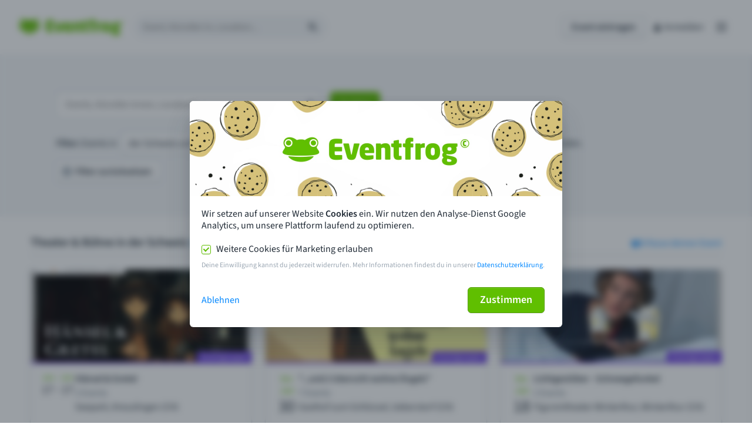

--- FILE ---
content_type: text/css
request_url: https://eventfrog.ch/css/relaunch/custom-elements/ef-datepicker.css
body_size: 3797
content:
.datepicker {
  position: relative;
}
.datepicker--with-time {
  display: flex;
}
.datepicker--with-time .my-date {
  width: 125px;
}
@media (max-width: 46.24em) {
  .datepicker--with-time .my-date {
    width: 59%;
  }
}
.datepicker--with-time .my-time {
  margin-left: 8px;
  width: 92px;
}
@media (max-width: 46.24em) {
  .datepicker--with-time .my-time {
    width: 41%;
  }
}
.datepicker__popup {
  position: absolute;
  top: calc(100% - 1px);
  width: 260px;
  background-color: white;
  border-radius: 3px;
  user-select: none;
  z-index: 10;
  padding-top: 8px;
  border-radius: 4px;
  display: none;
  transition: opacity 250ms;
  box-shadow: 0 2px 16px 0 rgba(33, 43, 54, 0.08);
  border: 1px solid #c4cdd5;
}
.datepicker__popup--top, .datepicker__popup--opens-to-top {
  bottom: calc(100% - 23px);
  top: initial;
}
.datepicker__popup--bottom, .datepicker__popup--opens-to-bottom {
  top: calc(100% - 1px);
  bottom: initial;
}
.datepicker__popup--open {
  display: block;
}
.datepicker__popup__month-select {
  display: flex;
  justify-content: space-between;
  align-items: center;
  height: 40px;
}
.datepicker__popup__month-select__month {
  flex: 0 0 105px;
}
.datepicker__popup__month-select__year {
  flex: 0 0 80px;
}
.datepicker__popup__month-select__icon {
  flex: 0 0 32px;
  cursor: pointer;
  text-align: center;
  line-height: 1;
}
.datepicker__popup__month-view {
  padding: 16px;
  display: grid;
  grid-template-columns: repeat(7, 34px);
  align-items: center;
  justify-items: center;
  justify-content: center;
}
.datepicker__popup__month-view__day {
  box-sizing: border-box;
  height: 34px;
  width: 34px;
  display: flex;
  justify-content: center;
  align-items: center;
  cursor: pointer;
}
.datepicker__popup__month-view__day:nth-child(7n+6), .datepicker__popup__month-view__day:nth-child(7n) {
  font-style: italic;
}
.datepicker__popup__month-view__day:not(.disabled):hover {
  background-color: #d2edb6;
  color: #142602;
  border-radius: 3px;
  height: 32px;
  width: 32px;
}
.datepicker__popup__month-view__day--is-selected {
  background-color: #60bf00;
  border-radius: 3px;
  height: 32px;
  width: 32px;
  color: #ffffff !important;
}
.datepicker__popup__month-view__day.disabled {
  background-color: #f9fafb;
  color: #919eab;
  cursor: not-allowed;
}
.datepicker__popup__month-view__day--is-outside-month {
  color: #919eab !important;
}
.datepicker__popup__weekdays {
  padding: 6px 16px;
  display: grid;
  grid-template-columns: repeat(7, 32px);
  grid-column-gap: 2px;
  align-items: center;
  justify-items: center;
  justify-content: center;
  border-bottom: 1px solid #c4cdd5;
  color: #637381;
}
.datepicker__popup__weekdays__day:nth-child(7n+6), .datepicker__popup__weekdays__day:nth-child(7n) {
  font-style: italic;
}

.my-selectbox__wrapper {
  position: relative;
  height: 36px;
}
.my-selectbox__wrapper--large {
  height: 44px;
}
.my-selectbox__accessibility {
  width: 100%;
  height: 100%;
  padding: 0 20px 0 10px;
  box-sizing: border-box;
  font-size: 1rem;
  line-height: 1.21875rem;
  border-radius: 3px;
  background-image: linear-gradient(to bottom, #ffffff, #f9fafb);
  overflow: hidden;
  border: 0;
  outline: none;
  box-shadow: inset 0 0 0 1px #c4cdd5, 0 1px 0 0 rgba(22, 29, 37, 0.05);
  appearance: none;
  -ms-progress-appearance: none;
}
.my-selectbox__accessibility:focus {
  box-shadow: 0 1px 0 0 rgba(22, 29, 37, 0.05), inset 0 0 0 2px #60bf00;
  background-image: linear-gradient(to bottom, #ffffff, #ffffff), linear-gradient(to bottom, #ffffff, #617985);
  outline: none;
}
.my-selectbox__accessibility.error {
  background-image: none;
  background-color: #fcf4f1;
  box-shadow: 0 1px 0 0 rgba(22, 29, 37, 0.05), inset 0 0 0 1px #ed6347;
}
.my-selectbox__accessibility.error:focus {
  box-shadow: 0 1px 0 0 rgba(22, 29, 37, 0.05), inset 0 0 0 2px #ed6347;
}
.my-selectbox__accessibility:disabled {
  color: #919eab;
  cursor: not-allowed;
  background-color: #f9fafb;
  box-shadow: inset 0 0 0 1px #dfe3e8;
}
.my-selectbox__accessibility:read-only {
  background-color: #f9fafb;
  border: none;
  color: #212b36;
  box-shadow: inset 0 1px 2px 0 rgba(102, 113, 123, 0.21), inset 0 0 0 1px rgba(102, 113, 123, 0.25);
}
.my-selectbox__dropdown-icon {
  position: absolute;
  bottom: 7px;
  right: 2px;
  cursor: pointer;
  pointer-events: none;
  color: #919eab;
  font-size: 22px;
}

.my-selectbox__dropdown-icon {
  bottom: 6px;
}